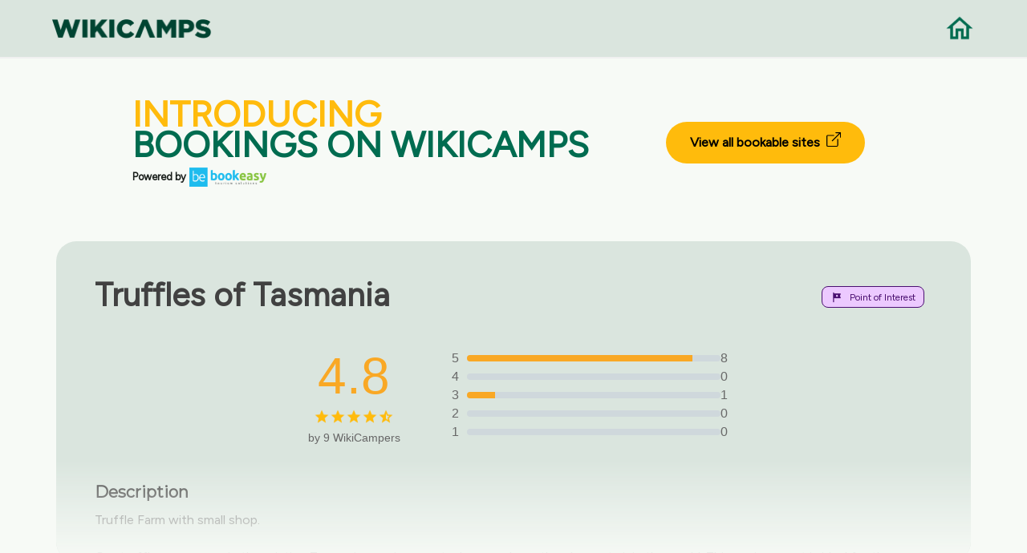

--- FILE ---
content_type: text/html; charset=utf-8
request_url: https://www.google.com/recaptcha/api2/aframe
body_size: 183
content:
<!DOCTYPE HTML><html><head><meta http-equiv="content-type" content="text/html; charset=UTF-8"></head><body><script nonce="ROmKmjrujF4ATQ3t1FeXEg">/** Anti-fraud and anti-abuse applications only. See google.com/recaptcha */ try{var clients={'sodar':'https://pagead2.googlesyndication.com/pagead/sodar?'};window.addEventListener("message",function(a){try{if(a.source===window.parent){var b=JSON.parse(a.data);var c=clients[b['id']];if(c){var d=document.createElement('img');d.src=c+b['params']+'&rc='+(localStorage.getItem("rc::a")?sessionStorage.getItem("rc::b"):"");window.document.body.appendChild(d);sessionStorage.setItem("rc::e",parseInt(sessionStorage.getItem("rc::e")||0)+1);localStorage.setItem("rc::h",'1768794530010');}}}catch(b){}});window.parent.postMessage("_grecaptcha_ready", "*");}catch(b){}</script></body></html>

--- FILE ---
content_type: text/css
request_url: https://au.wikicamps.co/css/main.css
body_size: 7084
content:
/*
Concepta
Version: 1.0
Author: Aether-Themes
Author URI: http://www.AetherThemes.com
*/

/* =Table of Contents
--------------------------------------------------------------
	= Common Styles / Resets / Defaults
	= Preloader
	= Header
	= Alert
	= Footer
	= Hero
	= Icon boxes
	= Feature boxes
	= Sliders
	= Tabs
	= Pricing Tables
	= FAQ
	= CTAs
	= Services Demo
	= Device Demo
	= Software Demo
	= Mobile App Demo
	= Web-app Demo
	= Top bar
	= Accordian
*/


/* = Common Styles / Resets / Defaults
-------------------------------------------------------------- */
html {
	//scroll-behavior: smooth;
}
.clearfix:after, .quote-slider .logotypes:after, .tabs__controls:after, .tabs__content:after, .tabs__content li .break:after {
	content: "";
	display: table;
	clear: both; }

.padded, .full-bg, .footer, .icon-box--hollow, .feature-box, .quote-slider, .tabs {
	padding-top: 2.5rem;
	padding-bottom: 2.5rem; }
	@media (min-width: 768px) {
		.padded, .full-bg, .footer, .icon-box--hollow, .feature-box, .quote-slider, .tabs {
			padding-top: 4.0625rem;
			padding-bottom: 4.0625rem; } }
	@media (min-width: 992px) {
		.padded, .full-bg, .footer, .icon-box--hollow, .feature-box, .quote-slider, .tabs {
			padding-top: 5rem;
			padding-bottom: 5rem; } }

.padded-top, .icon-box--device, .software .hero__content {
	padding-top: 2.5rem; }
	@media (min-width: 768px) {
		.padded-top, .icon-box--device, .software .hero__content {
			padding-top: 4.0625rem; } }
	@media (min-width: 992px) {
		.padded-top, .icon-box--device, .software .hero__content {
			padding-top: 5rem; } }

.padded-bottom, .app .hero__content .sub-heading {
	padding-bottom: 2.5rem; }
	@media (min-width: 768px) {
		.padded-bottom, .app .hero__content .sub-heading {
			padding-bottom: 4.0625rem; } }
	@media (min-width: 992px) {
		.padded-bottom, .app .hero__content .sub-heading {
			padding-bottom: 5rem; } }

.footer__meta ul, .feature-box__content ul, .feature-slider__container, .feature-slider__container .slick-dots, .quote-slider .logotypes, .quote-slider__container, .tabs__controls, .tabs__content, .pricing-table__list, .device .full-bg .logotypes {
	margin: 0;
	padding: 0;
	list-style: none; }

.feature-slider__container .slick-arrow, .feature-slider__container .slick-dots li button, .quote-slider__container .slick-arrow {
	background: none;
	border: 0;
	outline: none;
	color: inherit;
	font: inherit;
	line-height: normal;
	overflow: visible;
	padding: 0;
	-webkit-appearance: none;
	-webkit-user-select: none;
	-moz-user-select: none;
	-ms-user-select: none;
	-webkit-box-sizing: content-box;
	-moz-box-sizing: content-box;
	box-sizing: content-box; }
	.feature-slider__container .slick-arrow:-moz-focus-inner, .feature-slider__container .slick-dots li button:-moz-focus-inner, .quote-slider__container .slick-arrow:-moz-focus-inner {
		border: 0;
		padding: 0; }

.centered {
	text-align: center; }

.centered-mobile {
	text-align: center; }
	@media (min-width: 992px) {
		.centered-mobile {
			text-align: left; } }

.full {
	width: 100%;
	overflow: hidden; }

*,
*:before,
*:after {
	-webkit-box-sizing: border-box;
	-moz-box-sizing: border-box;
	box-sizing: border-box; }

body {
	background: #FFFFFF;
	font-family: "Montserrat", "Helvetica Neue", "Helvetica", sans-serif;
	font-weight: 400;
	color: #686868;
	font-size: 1rem;
	font-style: normal;
	line-height: 1.45;
	text-rendering: optimizeLegibility;
	-webkit-font-smoothing: antialiased;
	-webkit-text-size-adjust: 100%;
	-moz-osx-font-smoothing: grayscale;
	-webkit-overflow-scrolling: touch; }
	body img {
		max-width: 100%;
		height: auto; }

a {
	color: #1A82FF;
	text-decoration: none;
	transition: all .3s ease-in-out; }
	a:hover {
		color: #0174ff;
		text-decoration: none; }
	a:link {
		text-decoration: none;
		-webkit-tap-highlight-color: rgba(255, 255, 255, 0.7); }
	a:visited {
		text-decoration: none;
		color: #1A82FF; }
	a:focus {
		outline: none;
		color: #1A82FF; }

p, ol, ul {
	margin: 1.25rem 0;
	color: #686868; }
	.invert-color p, .invert-color ol, .invert-color ul {
		color: #FFFFFF; }

h1, h2, h3, h4, h5, h6 {
	font-family: "Montserrat", "Helvetica Neue", "Helvetica", sans-serif;
	color: #414141;
	line-height: 1.25;
	font-style: normal;
	font-weight: 400;
	margin: 0.625rem 0; }
	.invert-color h1, .invert-color h2, .invert-color h3, .invert-color h4, .invert-color h5, .invert-color h6 {
		color: #FFFFFF; }

h1 {
	font-size: 1.625rem; }
	@media (min-width: 768px) {
		h1 {
			font-size: 2.375rem; } }
	@media (min-width: 992px) {
		h1 {
			font-size: 3rem; } }

h2 {
	font-size: 1.375rem; }
	@media (min-width: 768px) {
		h2 {
			font-size: 1.75rem; } }
	@media (min-width: 992px) {
		h2 {
			font-size: 1.875rem; } }

h3 {
	font-size: 1.125rem; }
	@media (min-width: 768px) {
		h3 {
			font-size: 1.375rem; } }
	@media (min-width: 992px) {
		h3 {
			font-size: 1.625rem; } }

h4 {
	font-size: 1rem; }
	@media (min-width: 768px) {
		h4 {
			font-size: 1.125rem; } }
	@media (min-width: 992px) {
		h4 {
			font-size: 1.25rem; } }

h5 {
	font-family: "Montserrat", "Helvetica Neue", "Helvetica", sans-serif;
	font-size: 0.6875rem;
	font-weight: 700;
	letter-spacing: 0.1em;
	text-transform: uppercase; }
	@media (min-width: 768px) {
		h5 {
			font-size: 0.6875rem; } }
	@media (min-width: 992px) {
		h5 {
			font-size: 0.6875rem; } }

h6 {
	font-family: "Montserrat", "Helvetica Neue", "Helvetica", sans-serif;
	font-size: 0.625rem;
	font-weight: 700;
	letter-spacing: 0.1em;
	text-transform: uppercase; }

p {
	margin: 0.625rem 0; }
	p.sub-heading {
		font-size: 1.125rem; }
	p.medium {
		font-size: 0.875rem; }

small {
	font-size: 0.75rem; }

.button {
	display: block;
	cursor: pointer;
	border: none;
	color: #FFFFFF;
	background: #1A82FF;
	padding: 1.125rem 2.1875rem;
	border-radius: 0.25rem;
	text-align: center;
	transition: all .3s ease-in-out;
	-webkit-appearance: none; }
	@media (min-width: 768px) {
		.button {
			display: inline-block; } }
	.button:visited {
		color: #FFFFFF; }
	.button:hover {
		color: #FFFFFF;
		background: #006df0; }
	.button span, .button i {
		margin-right: 0.1875rem; }
	.button--matriarch {
		background: #111F3B; }
		.button--matriarch:hover {
			background: #0b1527; }
	.button--green {
		color: #111F3B;
		background: #9AFF00; }
		.button--green:hover {
			color: #111F3B;
			background: #B9FC6E; }
		.button--green:visited {
			color: #111F3B; }
	.button--red {
		background: #FF6666; }
		.button--red:hover {
			background: #ff4d4d; }
	.button--white {
		background: #FFFFFF;
		color: #414141; }
		.button--white:hover {
			color: #414141;
			background: rgba(255, 255, 255, 0.95); }
		.button--white:visited {
			color: #414141; }
	.button--hollow {
		padding-left: 0px;
		padding-right: 0px;
		background: transparent;
		color: #414141; }
		.button--hollow svg {
			width: 16px;
			margin-left: 0.3125rem;
			margin-bottom: -0.4375rem; }
		.button--hollow:hover, .button--hollow:visited {
			background: transparent;
			color: #414141; }
		.button--hollow.icon-before svg {
			margin-left: 0;
			margin-right: 0.3125rem; }
		.invert-color .button--hollow {
			color: #FFFFFF; }
			.invert-color .button--hollow:hover, .invert-color .button--hollow:visited {
				color: #FFFFFF; }

.input-field, .input-submit {
	width:100%;
	display: block;
	line-height:1rem; }
	@media (min-width: 992px) {
		.input-field, .input-submit {
			display: inline-block; } }

.input-field {
	position: relative; }
	.input-field label {
		font-family: "Montserrat", "Helvetica Neue", "Helvetica", sans-serif;
		color: #686868;
		cursor: text;
		position: absolute;
		top: 1.3rem;
		left: 1.125rem;
		transition: all .3s ease-in-out; }
		.invert-color .input-field label {
			color: #FFFFFF; }
	.input-field input, textarea {
		font-family: "Montserrat", "Helvetica Neue", "Helvetica", sans-serif;
		color: #686868;
		width: 100%;
		margin-bottom:1rem;
		display: block;
		background: transparent;
		border: 1px solid #CDCDCD;
		padding: 1.3rem 1rem 0.7rem 1rem;
		border-radius: 0.25rem;
		transition: all .3s ease-in-out;
		-webkit-appearance: none; }
		.input-field input:focus, textarea:focus {
			outline: none;
			border-color: #9a9a9a; }
		.invert-color .input-field input {
			color: #FFFFFF;
			background: rgba(255, 255, 255, 0.1);
			border: 1px solid rgba(255, 255, 255, 0.35); }
			.invert-color .input-field input:focus {
				border-color: rgba(255, 255, 255, 0.8); }
	.input-field.active label {
		top: 0.3125rem;
		font-size: 0.625rem;
		color: rgba(104, 104, 104, 0.75); }
		.invert-color .input-field.active label {
			color: rgba(255, 255, 255, 0.65); }

.input-submit input, textarea {
	font-family: "Montserrat", "Helvetica Neue", "Helvetica", sans-serif;
	width: 100%; }

.separator {
	display: block;
	height: 1px;
	width: 6.25rem;
	background: rgba(255, 255, 255, 0.5); }

.full-bg {
	width: 100%;
	background: #FAFAFA; }

/* = Preloader
-------------------------------------------------------------- */
#loader {
	background-color:#ffffff;
	position:fixed;
	left:0px;
	top:0px;
	right:0px;
	bottom:0px;
}

/* = Header
-------------------------------------------------------------- */
.header {
	width: 100%;
	padding: 1.875rem 0 1.25rem;
	position: relative;
	transition: all .33s ease; }
	@media (min-width: 768px) {
		.header {
			padding: 3.75rem 0; } }
	.header--absolute {
		position: absolute;
		z-index: 99; }
	.header__logo a {
		display: inline-block; }
		.header__logo a svg {
			fill: #414141;
			width: 110px;
			height: 30px; }
			.invert-color .header__logo a svg {
				fill: #FFFFFF; }
		.header__logo a.alt svg {
			fill: #414141;
			width: 47px;
			height: 47px; }
			.invert-color .header__logo a.alt svg {
				fill: #FFFFFF; }

/* = Alert
-------------------------------------------------------------- */
#alert p {
	background-color: #ff0000;
	border-radius: 5px;
	line-height: 3rem;
	color:#ffffff;
}

#resetalert p {
	background-color: #ff0000;
	border-radius: 5px;
	line-height: 3rem;
	color:#ffffff;
	text-align: center;	
}

/* = Footer
-------------------------------------------------------------- */
.footer {
	position: relative;
	width: 100%;
}
	.footer__logo {
		text-align: center;
		margin-bottom: 1.25rem; }
		@media (min-width: 992px) {
			.footer__logo {
				text-align: left;
				margin-bottom: 0; } }
		.footer__logo a {
			display: inline-block; }
			.footer__logo a svg {
				fill: #414141;
				width: 79px;
				height: 22px; }
				.invert-color .footer__logo a svg {
					fill: #FFFFFF; }
	.footer__meta {
		text-align: center; }
		@media (min-width: 992px) {
			.footer__meta {
				text-align: center; } }
		.footer__meta ul li {
			display: inline-block;
			margin-right: 0.625rem; }
			.footer__meta small {
				color: #CDCDCD; }
			.footer__meta ul li a {
				color: #414141;
				opacity: .55; }
				.footer__meta ul li a:hover {
					opacity: 1; }
	.footer #top {
		display: none; }
		@media (min-width: 992px) {
			.footer #top {
				position: absolute;
				z-index: 99;
				top: -120px;
				right: 0;
				display: block;
				width: 80px;
				height: 80px;
				background: #FFFFFF;
				box-shadow: 0 5px 15px 0 rgba(0, 0, 0, 0.08);
				border-radius: 999em;
				text-align: center;
				line-height: 80px;
				vertical-align: middle;
				cursor: pointer;
				transition: all .3s ease-in-out; }
				.footer #top:hover {
					top: -125px; }
				.footer #top svg {
					margin-bottom: -6px; } }

#getintouch {
	height: 2.5rem;
	margin-bottom:1rem;
	transition: all .3s ease-in-out;
	background: #9DF4D0;
	box-shadow: 0 5px 15px 0 rgba(0, 0, 0, 0.08);
	border-radius: 1.5rem;
	text-align: center;
	line-height: 80px;
	vertical-align: middle;
	cursor: pointer;
	overflow:hidden;
	transition: all .3s ease-in-out;
	color: #002116;
	font-weight: 500;
}

#getintouch h4 {
	line-height:3rem;
}
#getintouch a {
	position:relative;
	top:-0.8rem;
	transition: all .3s ease-in-out;
}
#getintouch a:hover {
	top:-0.5rem;
}

#getintouch-faq {
	height: 2.5rem;
	margin-bottom:1rem;
	transition: all .3s ease-in-out;
	background: #9DF4D0;
	box-shadow: 0 5px 15px 0 rgba(0, 0, 0, 0.08);
	border-radius: 1.5rem;
	text-align: center;
	line-height: 80px;
	vertical-align: middle;
	cursor: pointer;
	overflow:hidden;
	transition: all .3s ease-in-out;
	color: #002116;
	font-weight: 500;
}

#getintouch-faq h4 {
	line-height:3rem;
}
#getintouch-faq a {
	position:relative;
	top:-0.8rem;
	transition: all .3s ease-in-out;
}
#getintouch-faq a:hover {
	top:-0.5rem;
}

/* = Hero
-------------------------------------------------------------- */
.hero {
	width: 100%; }
	.hero--bg-center, .hero--bg-left {
		background-size: cover;
		background-position: center;
		background-repeat: no-repeat;
		padding-top: 2.5rem; }
		@media (min-width: 768px) {
			.hero--bg-center, .hero--bg-left {
				padding-top: 4.0625rem; } }
		@media (min-width: 992px) {
			.hero--bg-center, .hero--bg-left {
				padding-top: 5rem; } }
	.hero--bg-center {
		text-align: center; }
	.hero--center {
		text-align: center; }


/* = Icon Boxes
-------------------------------------------------------------- */
.icon-box {
	background: #FAFAFA;
	border-radius: 0.25rem; }
	.icon-box--large {
		padding-top: 1.25rem;
		padding-bottom: 2.5rem; }
		@media (min-width: 768px) {
			.icon-box--large {
				padding-top: 2.5rem;
				padding-bottom: 3.125rem; } }
		@media (min-width: 992px) {
			.icon-box--large {
				text-align: center;
				padding-bottom: 5.625rem; } }
		.icon-box--large__icon {
			margin-top: 1.5625rem;
			text-align: left; }
			@media (min-width: 768px) {
				.icon-box--large__icon {
					margin-top: 2.1875rem; } }
			@media (min-width: 992px) {
				.icon-box--large__icon {
					margin-top: 3.125rem; } }
			.icon-box--large__icon .icon {
				color: #FF6666; }
				@media (min-width: 992px) {
					.icon-box--large__icon .icon {
						float: left;
						width: 42px; } }
				.icon-box--large__icon .icon svg {
					width: 42px;
					height: 42px; }
			@media (min-width: 992px) {
				.icon-box--large__icon .text {
					float: left;
					width: calc(100% - 42px);
					padding: 0 1.25rem; }
					.icon-box--large__icon .text h4 {
						margin-top: 0; } }
	.icon-box--small {
		padding-top: 1.25rem;
		padding-bottom: 2.5rem; }
		@media (min-width: 768px) {
			.icon-box--small {
				padding-top: 2.5rem;
				padding-bottom: 3.125rem; } }
		@media (min-width: 992px) {
			.icon-box--small {
				padding-bottom: 5.625rem; } }
		.icon-box--small__icon {
			margin-top: 1.5625rem;
			text-align: left; }
			@media (min-width: 768px) {
				.icon-box--small__icon {
					margin-top: 2.1875rem; } }
			@media (min-width: 992px) {
				.icon-box--small__icon {
					margin-top: 3.125rem; } }
			.icon-box--small__icon .icon {
				color: #FF6666; }
				.icon-box--small__icon .icon svg {
					width: 32px;
					height: 32px; }
		.icon-box--small.alternative {
			padding-top: 2.5rem;
			padding-bottom: 0; }
			@media (min-width: 768px) {
				.icon-box--small.alternative {
					padding-top: 3.125rem; }
				.icon-box--small.background-diff {
					margin-top: -3rem; }}
			@media (min-width: 992px) {
				.icon-box--small.alternative {
					padding-top: 2.75rem; }
				.icon-box--small.background-diff {
					margin-top: 3rem; }}
			@media (min-width: 1200px) {
				.icon-box--small.alternative {
					padding-top: 3.25rem; }
				.icon-box--small.background-diff {
					margin-top: 3rem; }}
		.alternative .icon-box--small__icon .icon {
			color: #1A82FF; }
		.alternative .icon-box--small__image {
			text-align: center;
			margin-top: 1.5625rem; }
			@media (min-width: 992px) {
				.alternative .icon-box--small__image {
					margin-top: -8.75rem; }
				.alternative .icon-box--small__image img{
					max-width: 125%;
					width: 125%;} }
			@media (min-width: 1200px) {
				.alternative .icon-box--small__image {
					margin-top: -7.8rem; }
				.alternative .icon-box--small__image img{
					max-width: 110%;
					width: 110%;} }
	.icon-box--hollow {
		background: transparent;
		margin-bottom: 1.25rem; }
		@media (min-width: 768px) {
			.icon-box--hollow {
				margin-bottom: 0; } }
		@media (min-width: 992px) {
			.icon-box--hollow {
				margin-bottom: 2.5rem; } }
		.icon-box--hollow__icon {
			margin-top: 1.5625rem;
			text-align: left; }
			.icon-box--hollow__icon .icon {
				color: #1A82FF; }
				.icon-box--hollow__icon .icon svg {
					width: 42px;
					height: 42px; }
	.icon-box--device {
		background: transparent;
		position: relative;
		text-align: center; }
		@media (min-width: 768px) {
			.icon-box--device {
				text-align: left;
				min-height: 65.625rem; } }
		@media (min-width: 992px) {
			.icon-box--device {
				min-height: 40.25rem; } }
		@media (min-width: 768px) {
			.icon-box--device .heading {
				margin-bottom: 3.125rem; } }
		@media (min-width: 992px) {
			.icon-box--device .heading {
				margin-bottom: 10.625rem; } }
		.icon-box--device__icon {
			margin-top: 1.5625rem; }
			@media (min-width: 768px) {
				.icon-box--device__icon {
					margin-top: 2.1875rem; } }
			@media (min-width: 992px) {
				.icon-box--device__icon {
					margin-top: 3.125rem; } }
			@media (min-width: 992px) {
				.icon-box--device__icon.right {
					text-align: right; } }
			@media (min-width: 992px) {
				.icon-box--device__icon.right .icon, .icon-box--device__icon.right .text {
					padding-left: 0;
					padding-right: 2.1875rem; } }
			.icon-box--device__icon .icon {
				color: #FF6666; }
				@media (min-width: 992px) {
					.icon-box--device__icon .icon {
						padding-left: 2.1875rem; } }
				.icon-box--device__icon .icon svg {
					width: 42px;
					height: 42px; }
			@media (min-width: 992px) {
				.icon-box--device__icon .text {
					padding-left: 2.1875rem; } }
		.icon-box--device__image {
			margin: 1.5625rem 0.9375rem;
			display: block;
			text-align: center;
			transition: all .3s ease-in-out; }
			@media (min-width: 768px) {
				.icon-box--device__image {
					margin-top: 10rem;
					position: absolute;
					top: 1rem;
					left: 3.5rem; } }
			@media (min-width: 992px) {
				.icon-box--device__image {
                    margin-top: -1rem;
					top: 14rem;
					max-width: 500px;
					left: 50%;
					margin-left: -245px; } }
			@media (min-width: 1200px) {
				.icon-box--device__image {
					max-width: none;
					margin-left: -275px; } }

/* = Feature boxes
-------------------------------------------------------------- */
@media (min-width: 992px) {
	.feature-box {
		min-height: 38.75rem; } }
.feature-box__content .medium {
	margin-top: 1.875rem; }
.feature-box__content ul {
	margin-top: 3.125rem; }
	@media (min-width: 992px) {
		.feature-box__content ul {
			margin-top: 5rem; } }
	.feature-box__content ul li {
		display: inline-block;
		margin-right: 2.8125rem; }
		.feature-box__content ul li:last-of-type {
			margin-right: 0; }
@media (min-width: 992px) {
	.feature-box__content {
		margin-top: 2.625rem; } }
.feature-box__image {
	margin: 3.125rem 0.9375rem 0;
	display: block;
	text-align: center;
	transition: all .3s ease-in-out; }
	@media (min-width: 768px) {
		.feature-box__image {
            width: 400px;
            position: absolute;
            top: 2.25rem;
            left: -3rem;
			margin-top: 3.125rem; } }
	@media (min-width: 992px) {
		.feature-box {
			margin-bottom: -8rem;
		}
		.feature-box__image {
			margin: 0;
            width: 450px;
			position: absolute;
			top: 7.25rem;
			left: .5rem; } }
	@media (min-width: 1200px) {
		.feature-box__image {
            width: 500px;
			left: 3.75rem; } }


/* = Sliders
-------------------------------------------------------------- */
.feature-slider {
	text-align: center; }
	@media (min-width: 768px) {
		.feature-slider {
			text-align: left; } }
	.feature-slider__image img {
		margin-top: -1.25rem; }
		@media (min-width: 992px) {
			.feature-slider__image img {
				margin-top: -2.5rem; } }
	.feature-slider__container {
		margin-top: 1.25rem; }
		@media (min-width: 992px) {
			.feature-slider__container {
				margin-top: 5rem; } }
		.feature-slider__container .slick-arrow {
			display: none !important; }
			@media (min-width: 992px) {
				.feature-slider__container .slick-arrow {
					display: block !important;
					text-indent: -999em;
					position: absolute;
					top: 25%;
					right: -3.75rem;
					display: block;
					opacity: .35;
					width: 12px;
					height: 22px;
					background: url("../images/icons/chevron-right.svg") no-repeat;
					background-position: center;
					background-size: 12px 22px;
					transition: all .3s ease-in-out; }
					.feature-slider__container .slick-arrow:hover {
						opacity: 1; }
					.feature-slider__container .slick-arrow.slick-prev {
						display: none !important; } }
		.feature-slider__container .slick-dots {
			margin-top: 1.25rem; }
			.feature-slider__container .slick-dots li {
				display: inline-block;
				margin-right: 0.625rem; }
				.feature-slider__container .slick-dots li:last-of-type {
					margin-right: 0; }
				.feature-slider__container .slick-dots li button {
					text-indent: -999em;
					width: 8px;
					height: 8px;
					border-radius: 999em;
					background: rgba(104, 104, 104, 0.35);
					border: 3px solid white;
					transition: all .3s ease-in-out; }
					.feature-slider__container .slick-dots li button:focus {
						outline: none; }
				.feature-slider__container .slick-dots li.slick-active button {
					background: transparent;
					border: 3px solid #FF6666; }

.quote-slider {
	overflow: hidden;
	background: #FAFAFA;
	border-radius: 0.25rem; }
	.quote-slider .logotypes {
		display: none; }
		@media (min-width: 992px) {
			.quote-slider .logotypes {
				display: block;
				width: 100%;
				padding: 3.75rem 2.1875rem; }
				.quote-slider .logotypes li {
					display: block;
					float: left;
					width: 25%;
					text-align: center; } }
	.quote-slider__container {
		margin-top: 2.5rem; }
		@media (min-width: 992px) {
			.quote-slider__container {
				margin-top: 0; } }
		.quote-slider__container .slick-arrow {
			text-indent: -999em;
			position: absolute;
			top: auto;
			bottom: 25%;
			right: 3.75rem;
			display: block;
			opacity: .35;
			width: 12px;
			height: 22px;
			background: url("../images/icons/chevron-right.svg") no-repeat;
			background-position: center;
			background-size: 9px 16px;
			transition: all .3s ease-in-out; }
			@media (min-width: 992px) {
				.quote-slider__container .slick-arrow {
					top: 10%;
					right: -3.75rem; } }
			.quote-slider__container .slick-arrow:hover {
				opacity: 1; }
			.quote-slider__container .slick-arrow.slick-prev {
				right: auto;
				left: 3.75rem;
				transform: scaleX(-1); }
				@media (min-width: 992px) {
					.quote-slider__container .slick-arrow.slick-prev {
						left: -3.75rem; } }
		.quote-slider__container .quote {
			margin-bottom: 1.875rem; }
		.quote-slider__container .meta {
			display: inline-block; }
			.quote-slider__container .meta p {
				color: #414141; }
				.quote-slider__container .meta p small {
					color: #686868; }


/* = Tabs
-------------------------------------------------------------- */
.tabs {
	overflow: hidden;
	background: #FAFAFA;
	border-radius: 0.25rem; }
	.tabs__controls {
		display: inline-block;
		margin-bottom: 1.5625rem; }
		.tabs__controls li {
			float: left;
			width: 100%; }
			@media (min-width: 768px) {
				.tabs__controls li {
					width: auto; } }
			.tabs__controls li a {
				font-size: 0.875rem;
				width: 100%;
				display: block;
				background: transparent;
				color: #686868;
				padding: 0.625rem 1.25rem;
				border: 1px solid rgba(205, 205, 205, 0.5);
				transition: all .3s ease-in-out; }
				@media (min-width: 768px) {
					.tabs__controls li a {
						width: auto;
						padding: 1.25rem 1.875rem; } }
				.tabs__controls li a:hover {
					color: white;
					background: #1A82FF;
					border: 1px solid #1A82FF; }
				.tabs__controls li a.active {
					background: #1A82FF;
					color: white;
					border: 1px solid #1A82FF; }
				.tabs__controls li a.first {
					border-radius: 0.25rem 0.25rem 0 0;
					border-bottom: none; }
					@media (min-width: 768px) {
						.tabs__controls li a.first {
							border-radius: 0.25rem 0 0 0.25rem;
							border-bottom: 1px solid rgba(205, 205, 205, 0.5);
							border-right: none; } }
				.tabs__controls li a.last {
					border-top: none;
					border-radius: 0 0.25rem 0 0.25rem; }
					@media (min-width: 768px) {
						.tabs__controls li a.last {
							border-left: none;
							border-radius: 0 0.25rem 0.25rem 0;
							border-top: 1px solid rgba(205, 205, 205, 0.5); } }
	@media (min-width: 768px) {
		.tabs__content li .break {
			margin-top: 1.5625rem; } }
	.tabs__content li .content-box {
		margin-top: 1.25rem; }
		@media (min-width: 768px) {
			.tabs__content li .content-box {
				margin-top: 0;
				padding: 0 0.9375rem;
				width: 50%;
				float: left; } }
		@media (min-width: 768px) {
			.tabs__content li .content-box {
				padding: 0 1.875rem; } }

/* = Pricing Tables
-------------------------------------------------------------- */
.pricing-table {
	margin-top: 0.625rem;
	padding: 1.25rem;
	text-align: center; }
	@media (min-width: 992px) {
		.pricing-table {
			margin-top: 2.5rem; } }
	.pricing-table__price {
		margin-top: 0.625rem; }
		@media (min-width: 992px) {
			.pricing-table__price {
				margin-top: 1.25rem; } }
		.pricing-table__price h1 {
			margin-bottom: 0; }
		.pricing-table__price p {
			margin-top: 0; }
	.pricing-table__description {
		margin: 1.25rem 0 1.25rem; }
		@media (min-width: 992px) {
			.pricing-table__description {
				margin-bottom: 2.5rem; } }
	.pricing-table hr {
		display: block;
		width: 100%;
		height: 1px;
		border: 0;
		border-top: 1px dotted #CDCDCD;
		background: transparent; }
	.pricing-table__list {
		margin-top: 1.25rem;
		margin-bottom: 2.5rem;
		text-align: left;
		font-size: 0.875rem; }
		@media (min-width: 992px) {
			.pricing-table__list {
				margin-top: 0;
				margin-bottom: 1.5rem; } }
		.pricing-table__list li {
			min-height: 24px;
			 }
			.pricing-table__list li span {
				display: inline-block;
				color: #7ed000;
				margin-right: 1.25rem; }
				.pricing-table__list li span svg {
					margin-bottom: -5px; }
			.pricing-table__list li.disabled {
				padding-left: 2.75rem;
				opacity: .5; }
	.pricing-table .button {
		display: block; }
	.pricing-table--highlight {
		border-radius: 0.25rem;
		background: #1A82FF; }
		.pricing-table--highlight h1, .pricing-table--highlight h4, .pricing-table--highlight p, .pricing-table--highlight li {
			color: white; }
		.pricing-table--highlight hr {
			border-color: rgba(255, 255, 255, 0.35); }

/* = FAQ
-------------------------------------------------------------- */
.faq__question {
	margin-top: 1.25rem; }
	@media (min-width: 992px) {
		.faq__question {
			margin-top: 2.1875rem; } }

/* = CTAs
-------------------------------------------------------------- */
.store-link:hover {
	opacity:0.6;
	
}
.cta__button {
	margin-top: 0.9375rem; }
	@media (min-width: 768px) {
		.cta__button {
			margin-top: 1.25rem; } }
	@media (min-width: 992px) {
		.cta__button {
			margin-top: 2.5rem; } }
	.cta__button .store-link {
		display: inline-block;
		margin-top: 0.9375rem; }
		@media (min-width: 768px) {
			.cta__button .store-link {
				margin-top: 0; } }
.cta .medium {
	margin: 1.5625rem 0 1.25rem;
	display: block; }
	.cta .medium:after {
		content: "";
		position: absolute;
		display: block;
		width: 50px;
		left: 50%;
		margin-left: -25px;
		bottom: 0;
		height: 1px;
		background: rgba(205, 205, 205, 0.35); }
	@media (min-width: 768px) {
		.cta .medium {
			margin-top: 1.875rem; }
			.cta .medium:before, .cta .medium:after {
				position: absolute;
				bottom: 1.875rem;
				left: 0;
				display: block;
				content: "";
				width: 10%;
				height: 1px;
				background: rgba(205, 205, 205, 0.35); }
			.cta .medium:after {
				left: auto;
				right: 0; } }
	@media (min-width: 992px) {
		.cta .medium {
			margin-top: 3.125rem; }
			.cta .medium:before, .cta .medium:after {
				width: 20%; } }
.cta .input-field, .cta .input-submit {
	margin-top: 0.9375rem; }
	@media (min-width: 992px) {
		.cta .input-field, .cta .input-submit {
			margin-top: 0; } }
@media (min-width: 992px) {
	.cta .input-field {
		margin-right: 0.9375rem; } }


/* = Services Demo
-------------------------------------------------------------- */
.services .hero__content {
	padding-top: 3.75rem;
	padding-bottom: 2.5rem; }
	@media (min-width: 768px) {
		.services .hero__content {
			padding-top: 4.6875rem;
			padding-bottom: 3.125rem; } }
	@media (min-width: 992px) {
		.services .hero__content {
			padding-top: 6.25rem;
			padding-bottom: 5rem; } }
	.services .hero__content .sub-heading {
		max-width: 95%;
		margin: 0.625rem auto 3.125rem;
		opacity: .8; }
		@media (min-width: 768px) {
			.services .hero__content .sub-heading {
				max-width: 80%; } }
		@media (min-width: 992px) {
			.services .hero__content .sub-heading {
				max-width: 60%; } }
	.services .hero__content .medium {
		margin: 3.125rem 0 1.25rem;
		display: block; }
		.services .hero__content .medium:after {
			content: "";
			position: absolute;
			display: block;
			width: 50px;
			left: 50%;
			margin-left: -25px;
			bottom: 0;
			height: 1px;
			background: rgba(255, 255, 255, 0.35); }
		@media (min-width: 768px) {
			.services .hero__content .medium {
				margin-top: 3.75rem; }
				.services .hero__content .medium:before, .services .hero__content .medium:after {
					position: absolute;
					bottom: 1.875rem;
					left: 0;
					display: block;
					content: "";
					width: 10%;
					height: 1px;
					background: rgba(255, 255, 255, 0.35); }
				.services .hero__content .medium:after {
					left: auto;
					right: 0; } }
		@media (min-width: 992px) {
			.services .hero__content .medium {
				margin-top: 6.25rem; }
				.services .hero__content .medium:before, .services .hero__content .medium:after {
					width: 20%; } }
	.services .hero__content .input-field, .services .hero__content .input-submit {
		margin-top: 0.9375rem; }
		@media (min-width: 992px) {
			.services .hero__content .input-field, .services .hero__content .input-submit {
				margin-top: 0; } }
	@media (min-width: 992px) {
		.services .hero__content .input-field {
			margin-right: 0.9375rem; } }
.services .icon-box {
	margin-top: 0.9375rem; }
	@media (min-width: 768px) {
		.services .icon-box {
			margin-top: 1.875rem; } }
	@media (min-width: 992px) {
		.services .icon-box {
			margin-top: 2.5rem; } }

/* = Device Demo
-------------------------------------------------------------- */
.device .hero__content {
	padding-top: 3.75rem;
	padding-bottom: 2.5rem;
	text-align: center; }
	@media (min-width: 768px) {
		.device .hero__content {
			padding-top: 4.6875rem;
			padding-bottom: 3.125rem; } }
	@media (min-width: 992px) {
		.device .hero__content {
			padding-top: 5.625rem;
			padding-bottom: 5rem;
			text-align: left; } }
	.device .hero__content .sub-heading {
		max-width: 95%;
		margin: 0.625rem 0 3.125rem; }
		@media (min-width: 992px) {
			.device .hero__content .sub-heading {
				max-width: 60%; } }
	.device .hero__content .separator {
		margin: 1.5625rem auto; }
		@media (min-width: 768px) {
			.device .hero__content .separator {
				margin: 2.1875rem auto; } }
		@media (min-width: 992px) {
			.device .hero__content .separator {
				margin: 3.125rem 0; } }
	@media (min-width: 768px) {
		.device .hero__content .button--hollow {
			margin-left: 1.875rem; } }
	.device .hero__content .input-field {
		margin-bottom: 0.625rem; }
		@media (min-width: 992px) {
			.device .hero__content .input-field {
				margin-bottom: 0;
				margin-right: 0.625rem; } }
.device .full-bg .logotypes {
	width: 100%; }
	.device .full-bg .logotypes li {
		display: block;
		float: left;
		width: 100%;
		margin: 0.9375rem 0; }
		@media (min-width: 768px) {
			.device .full-bg .logotypes li {
				width: 25%;
				margin: 0; } }
@media (min-width: 768px) {
	.device .icon-box--device {
		min-height: 62.5rem; } }
@media (min-width: 992px) {
	.device .icon-box--device {
		min-height: 48.75rem; } }
@media (min-width: 1200px) {
	.device .icon-box--device {
		min-height: 51.25rem; } }
@media (min-width: 992px) {
	.device .icon-box--device .heading {
		margin-bottom: 4.375rem; } }
@media (min-width: 1200px) {
	.device .icon-box--device .heading {
		margin-bottom: 6.25rem; } }
.device .icon-box--device__icon .icon {
	color: #1A82FF; }
@media (min-width: 768px) {
	.device .icon-box--device__image {
		margin: 0;
		position: absolute;
		top: 21.875rem;
		left: -5rem; } }
@media (min-width: 992px) {
	.device .icon-box--device__image {
		top: 15.625rem;
		max-width: 350px;
		left: 50%;
		margin-left: -175px; } }
@media (min-width: 1200px) {
	.device .icon-box--device__image {
		max-width: none;
		margin-left: -195px; } }

/* = Software Demo
-------------------------------------------------------------- */
.software .hero__content .sub-heading {
	margin-bottom: 1.5625rem; }
	@media (min-width: 768px) {
		.software .hero__content .sub-heading {
			margin-bottom: 2.1875rem; } }
	@media (min-width: 992px) {
		.software .hero__content .sub-heading {
			margin-bottom: 3.125rem; } }
@media (min-width: 768px) {
	.software .hero__content .button--hollow {
		margin-left: 1.875rem; } }


/* = Mobile App Demo
-------------------------------------------------------------- */
.app .hero {
	background-color: #000000;
	//background-position: right 100px; }
	//@media (min-width: 992px) {
	//	.app .hero {
	//		background-position: right bottom; } }
	.app .hero__content {
		padding-top: 1.5625rem;
		text-align: center; }
		@media (min-width: 992px) {
			.app .hero__content {
				text-align: left;
				padding-top: 1.75rem; } }
		.app .hero__content .logo a {
			display: inline-block; }
			@media (min-width: 992px) {
				.app .hero__content .logo a {
					margin-top: 1.5625rem; } }
			@media (min-width: 1200px) {
				.app .hero__content .logo a {
					margin-top: 3.125rem; } }
			.app .hero__content .logo a svg {
				fill: #FFFFFF;
				width: 47px;
				height: 47px; }
		@media (min-width: 992px) {
	.app .hero__content h1 {
		margin-top: 2.5rem; } }
@media (min-width: 1200px) {
	.app .hero__content h1 {
		margin-top: 3rem; } }
		@media (min-width: 992px) {
			.app .hero__content .sub-heading {
				max-width: 90%; } }
		.app .hero__content .store-link {
			display: inline-block;
			max-width: 200px; }
			@media (min-width: 992px) {
				.app .hero__content .store-link {
					max-width: none; } }
			.app .hero__content .store-link--apple {
				margin-bottom: 0.625rem; }
				@media (min-width: 992px) {
					.app .hero__content .store-link--apple {
						margin-bottom: 0; } }
			.app .hero__content .store-link--google {
				margin-bottom: 3.125rem; }
				@media (min-width: 992px) {
					.app .hero__content .store-link--google {
						margin-bottom: 0; } }
			.app .hero__content .store-link--windows {
				margin-bottom: 3.125rem; }
				@media (min-width: 992px) {
					.app .hero__content .store-link--windows {
						margin-bottom: 0; } }
	.app .hero__image img {
		margin-left: -2.375rem; }
		@media (min-width: 768px) {
			.app .hero__image img {
				margin-left: -3.625rem; } }
		@media (min-width: 992px) {
			.app .hero__image img {
				margin-left: 0; } }

/* = Web-app Demo
-------------------------------------------------------------- */
.web-app .hero__content .sub-heading {
	max-width: 95%;
	margin: 0.625rem auto 3.125rem; }
	@media (min-width: 768px) {
		.web-app .hero__content .sub-heading {
			max-width: 80%; } }
	@media (min-width: 992px) {
		.web-app .hero__content .sub-heading {
			max-width: 60%; } }
@media (min-width: 768px) {
	.web-app .hero__content .button--hollow {
		margin-left: 1.875rem; } }
.web-app .icon-box {
	margin-top: 1.25rem; }
.web-app .highlight {
	margin: 1.5625rem; }
	@media (min-width: 768px) {
		.web-app .highlight {
			margin: 1.875rem; } }
	.web-app .highlight h3 {
		color: #1A82FF;
		margin-bottom: 0; }
	.web-app .highlight p {
		margin-top: 0; }
.web-app .cta__button {
	margin-top: 0.9375rem; }
	@media (min-width: 768px) {
		.web-app .cta__button {
			margin-top: 1.25rem; } }
	@media (min-width: 992px) {
		.web-app .cta__button {
			margin-top: 2.5rem; } }
.web-app .cta .medium {
	margin: 1.5625rem 0 1.25rem;
	display: block; }
	.web-app .cta .medium:after {
		content: "";
		position: absolute;
		display: block;
		width: 50px;
		left: 50%;
		margin-left: -25px;
		bottom: 0;
		height: 1px;
		background: rgba(205, 205, 205, 0.35); }
	@media (min-width: 768px) {
		.web-app .cta .medium {
			margin-top: 1.875rem; }
			.web-app .cta .medium:before, .web-app .cta .medium:after {
				position: absolute;
				bottom: 1.875rem;
				left: 0;
				display: block;
				content: "";
				width: 10%;
				height: 1px;
				background: rgba(205, 205, 205, 0.35); }
			.web-app .cta .medium:after {
				left: auto;
				right: 0; } }
	@media (min-width: 992px) {
		.web-app .cta .medium {
			margin-top: 3.125rem; }
			.web-app .cta .medium:before, .web-app .cta .medium:after {
				width: 20%; } }
.web-app .cta .input-field, .web-app .cta .input-submit {
	margin-top: 0.9375rem; }
	@media (min-width: 992px) {
		.web-app .cta .input-field, .web-app .cta .input-submit {
			margin-top: 0; } }
@media (min-width: 992px) {
	.web-app .cta .input-field {
		margin-right: 0.9375rem; } }


/* = Top bar
-------------------------------------------------------------- */

.topbarcontainer {
	margin:0px;
	width:100%; 
	padding:0 15px 0 15px;
	background-color:#ffffff; 
	position:fixed;
	top:0px;
	left:0px;
	right:0px;
	bottom:auto;
	height:60px;
	z-index:99998;	
}
#topbarHeader {
	margin:0px;
	position:absolute;
	top:50%;
	transform: translateY(-50%);			
}
#topbarshadow {
	width:100%; 
	height:6px; 
	position:fixed;
	top:60px;
	left:0px;
	right:0px;
}
.topbarcontainer a {
	opacity:1;
	transition: all .3s ease-in-out;
}
.topbarcontainer a:hover {
	opacity:0.7;
}

#topbarhome {
	width:20px;
	height:20px;
	position:absolute;
	top:50%;
	right:15px;
	margin-top:-10px;
}

/* Begin Scroller Rules */

.horiz-scroll {
	display: flex;
	display: -webkit-flex;
	flex-direction: column;
	-webkit-flex-direction: column;
	overflow: visible;
	position: relative;
}

.horiz-scroll h2 { font-weight: 600; }

.horiz-scroll .scroller {
	max-height: 30vw;
	position: relative;
	display: flex;
	display: -webkit-flex;
	flex: 1;
	-webkit-flex: 1;
	background-color: white;
}

.horiz-scroll .scroller .left-scroll { left: 0; }

.horiz-scroll .scroller .right-scroll { right: 0; }

.horiz-scroll .scroller .left-scroll, .horiz-scroll .scroller .right-scroll {
	display: flex;
	display: -webkit-flex;
	flex-direction: column;
	-webkit-flex-direction: column;
	padding: 0 2vw;
	overflow-x: hidden;
	z-index: 1;
	justify-content: center;
	-webkit-justify-content: center;
	position: absolute;
	height: 100%;
}

.horiz-scroll .scroller .left-scroll p, .horiz-scroll .scroller .right-scroll p {
	font-size: 3em;
	color: white;
	text-shadow: 0 0 10px #333;
	margin: 0;
}
 @media only screen and (max-width: 480px) {

.horiz-scroll .scroller .left-scroll p,	.horiz-scroll .scroller .right-scroll p { color: black; }
}

.horiz-scroll .scroller .scrollable-x {
	white-space: nowrap;
	overflow-x: scroll;
	overflow-y: hidden;
}
 .horiz-scroll .scroller .scrollable-x::-webkit-scrollbar {
 display: none;
}
 .horiz-scroll .scroller .scrollable-x::-webkit-scrollbar {
 width: .375em;
 max-width: 12px;
}
 .horiz-scroll .scroller .scrollable-x::-webkit-scrollbar-track {
 background-color: transparent;
}
 .horiz-scroll .scroller .scrollable-x::-webkit-scrollbar-thumb {
 background-color: rgba(255, 255, 255, 0.25);
 border-radius: 1em;
}

.horiz-scroll img:hover{
	opacity:0.7;
	cursor:pointer;
}

.horiz-scroll .scroller .scroll-images {
	position: relative;
	flex: 8;				 
	-webkit-flex: 8;
	order: 2;
	-webkit-order: 2;
	z-index: 0;
	font-size: 0;
	overflow-y: visible;
	padding: 10% 0;
	margin: -10% 0;
	text-align: center;
}

.horiz-scroll .scroller .scroll-images img {
	margin-right:5px;
	width: 25%;
	top: 0;
	z-index: 0;
	-webkit-transition: all 100ms;
	transition: all 100ms;
	position: relative;
	width:auto;
	height:300px;
	object-fit: cover;
}
 @media only screen and (max-width: 960px) {

.horiz-scroll .scroller .scroll-images img { width: 33.333%; }
}
 @media only screen and (max-width: 720px) {

.horiz-scroll .scroller .scroll-images img { width: 50%; }
}
 @media only screen and (max-width: 480px) {

.horiz-scroll .scroller .scroll-images img {
	width: 100%;
	height: auto;
	margin: 0;
	margin-top:-25%;
}
}

.invisible {
	opacity: 0;
	transition: .5s ease-in-out;
}

.sitecomment {
	margin-top:2rem;
	border-bottom:1px solid #dedede;
}

.sitecomment img {
	border-radius: 30px;
	border:1px solid #c2c2c2;
}



/* =Accordion
-------------------------------------------------------------- */
.accordion {
	background-color: #fff;
	border: 1px solid #ededed;
	color: #444;
	cursor: pointer;
	font-family: "Montserrat", "Helvetica Neue", "Helvetica", sans-serif;
	font-weight: 400;
	padding: 10px 18px;
    margin: 0.5rem 0;
	width: 100%;
	text-align: left;
	outline: none;
	transition: 0.4s;
    outline: none;
}

button:active {
    outline: none;
}
button:focus {
    outline:none;
}

/* Add a background color to the button if it is clicked on (add the .active class with JS), and when you move the mouse over it (hover) */
.active, .accordion:hover {
	background-color: #ededed;
}

.accordion:after {
	content: '\002B';
	color: #777;
	font-weight: bold;
	float: right;
	margin-left: 5px;
}

.accordion.active:after {
	content: "\2212";
}

/* Style the accordion panel. Note: hidden by default */
.panel {								
	padding: 0 18px;			
	background-color: white;
	max-height: 0;
	overflow: hidden;
	transition: max-height 0.2s ease-out;
}

.panel p, .childpanel div {
    margin: 1rem 0 3rem 0;
}
/*# sourceMappingURL=main.css.map */

#read-more {
    margin-bottom: 1rem;
    display: none;
    text-align: right;
    margin-right: 0.625rem;
}

.no-bg {
	background-color: #ffffff !important;
}

.btn-verify {
	background-color: #134174;
	border-color: #134174;
}

--- FILE ---
content_type: text/css
request_url: https://au.wikicamps.co/css/hes-gallery.css
body_size: 1370
content:
/*!

	HesGallery ver 1.4.6 (31.03.2019r.)

	Copyright (c) 2018-2019 Artur Medrygal (medrygal.artur@gmail.com)

	Product under MIT licence

*/

#hgallery
{
	display: block;
	content: '';
	position: fixed;
	top: 0;
	left: 0;
	width: 100%;
	height: 100vh;
	background-color: rgba(0,0,0,0.9);
	visibility: hidden;
	display: -webkit-box;
	display: -ms-flexbox;
	display: flex;
	-webkit-box-pack: center;
		-ms-flex-pack: center;
			justify-content: center;
	-webkit-box-align: center;
		-ms-flex-align: center;
			align-items: center;
	opacity: 0;
	-webkit-transition: 0.3s;
	transition: 0.3s;
	z-index: 99999;
}

.hg-disable-scrolling{
	overflow: hidden !important;
}

#hg-bg
{
	position: absolute;
	top: 0;
	left: 0;
	width: 100%;
	height: 100vh;
	z-index: 1;
}

#hg-bg::after
{
	content: '';
	position: absolute;
	display: block;
	top: 20px;
	right: 20px;
	width: 30px;
	height: 30px;
	background-image: url([data-uri]);
	background-position: center;
	background-size: contain;
	cursor: pointer;
	opacity: 0.8;
}

#hg-bg::after:hover
{
	background-color: white;
}

#hgallery.open
{
	visibility: visible !important;
	opacity: 1;
}

#hg-pic-cont
{
	max-width: calc(70% - 40px);
	max-height: 90vh;
	cursor: default;
	z-index: 12;
	position: relative;
	background-color: white;
	transition: transform 0.3s;
	transform: scale(1);

/*
	border-radius: 5px;
	padding: 5px;
	-webkit-box-shadow: 2px 2px 4px #333;
			box-shadow: 2px 2px 4px #333;
*/
}

#hg-pic-cont.hg-transition{
	transform: scale(0.1);
}

#hg-pic-cont::before
{
	content: attr(data-subtext);
	color: #ddd;
	font-size: 14px;
	position: absolute;
	display: block;
	left: 5px;
	bottom: -20px;
}

#hg-pic-cont::after
{
	content: attr(data-howmany);
	color: #aaa;
	font-size: 14px;
	position: absolute;
	display: block;
	right: 5px;
	bottom: -20px;
}

#hg-pic{
	width: auto;
	height: auto;
	min-height: 100px;
	min-width: 100px;
	max-width: 100%;
	max-height: 90vh;
	-webkit-box-sizing: border-box;
			box-sizing: border-box;
	display: block;
	cursor: default;
	-o-object-fit: contain;
	   object-fit: contain;
	margin: 0;

/*	border-radius: 5px;*/
}

#hg-pic:hover
{
	-webkit-transform: none;
			transform: none;
	-webkit-box-shadow: none;
			box-shadow: none;
}

#hgallery button
{
	position: absolute;
	display: block;
	margin: auto 0;
	width: 60px;
	height: 60px;
	z-index: 11;
	cursor: pointer;
	background-color: transparent;
	background-image: url('[data-uri]');
	background-size: contain;
	border: 0;
	outline: 0;
	opacity: 0;
	-webkit-transition: opacity 0.3s, visibility 0.3s;
	transition: opacity 0.3s, visibility 0.3s;
	visibility: hidden;
}

#hgallery.open button
{
	visibility: visible;
	opacity: 0.7;
}

#hgallery button:hover
{
	opacity: 1;
}

#hgallery button#hg-prev
{
	left: 10px;
	-webkit-transform: rotate(180deg);
			transform: rotate(180deg);
}

#hgallery button#hg-prev:active
{
	left: 7px;
}

#hgallery button#hg-next
{
	right: 10px;
}

#hgallery button#hg-next:active
{
	right: 7px;
}

#hgallery #hg-prev-onpic,
#hgallery #hg-next-onpic
{
	position: absolute;
	top: 0;
	left: 0;
	width: 34%;
	height: 100%;
	cursor: pointer;
}

#hgallery #hg-next-onpic
{
	right: 0;
	left: auto;
	width: 66%;
}

.hg-unvisible
{
	opacity: 0 !important;
	visibility: hidden;
}

@media (max-width: 1100px) {
	#hg-pic-cont {max-width: calc(100% - 40px);}
}
